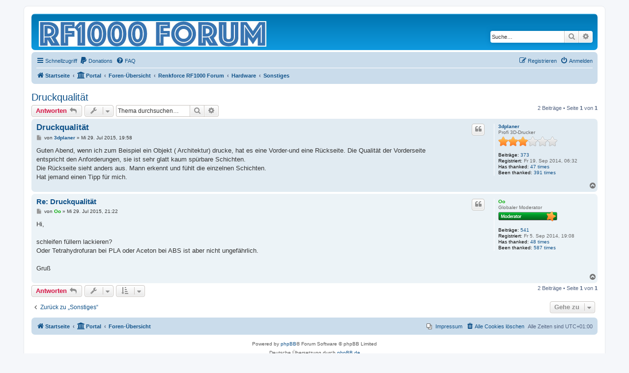

--- FILE ---
content_type: text/html; charset=UTF-8
request_url: https://www.rf1000.de/viewtopic.php?t=733
body_size: 6649
content:
<!DOCTYPE html>
<html dir="ltr" lang="de">
<head>
<meta charset="utf-8" />
<meta http-equiv="X-UA-Compatible" content="IE=edge">
<meta name="viewport" content="width=device-width, initial-scale=1" />

<title>Druckqualität - </title>

	<link rel="alternate" type="application/atom+xml" title="Feed - " href="/feed?sid=d1595fdc67b59e27ddde8570aa7654a4">			<link rel="alternate" type="application/atom+xml" title="Feed - Neue Themen" href="/feed/topics?sid=d1595fdc67b59e27ddde8570aa7654a4">		<link rel="alternate" type="application/atom+xml" title="Feed - Forum - Sonstiges" href="/feed/forum/25?sid=d1595fdc67b59e27ddde8570aa7654a4">	<link rel="alternate" type="application/atom+xml" title="Feed - Thema - Druckqualität" href="/feed/topic/733?sid=d1595fdc67b59e27ddde8570aa7654a4">	
	<link rel="canonical" href="https://www.rf1000.de/viewtopic.php?t=733">

<!--
	phpBB style name: prosilver
	Based on style:   prosilver (this is the default phpBB3 style)
	Original author:  Tom Beddard ( http://www.subBlue.com/ )
	Modified by:
-->

<link href="./assets/css/font-awesome.min.css?assets_version=266" rel="stylesheet">
<link href="./styles/prosilver/theme/stylesheet.css?assets_version=266" rel="stylesheet">
<link href="./styles/prosilver/theme/de/stylesheet.css?assets_version=266" rel="stylesheet">




<!--[if lte IE 9]>
	<link href="./styles/prosilver/theme/tweaks.css?assets_version=266" rel="stylesheet">
<![endif]-->


<link href="./ext/alex75/blinknewpmandnotify/styles/prosilver/theme/blinknotify.css?assets_version=266" rel="stylesheet" media="screen">
<link href="./ext/dmzx/mchat/styles/prosilver/theme/mchat.css?assets_version=266" rel="stylesheet" media="screen">
<link href="./ext/ongray/pnlightbox/styles/prosilver/theme/pnlightbox.css?assets_version=266" rel="stylesheet" media="screen">
<link href="./ext/phpbb/pages/styles/prosilver/theme/pages_common.css?assets_version=266" rel="stylesheet" media="screen">
<link href="./ext/skouat/ppde/styles/all/theme/donation.css?assets_version=266" rel="stylesheet" media="screen">



</head>
<body id="phpbb" class="nojs notouch section-viewtopic ltr ">


<div id="wrap" class="wrap">
	<a id="top" class="top-anchor" accesskey="t"></a>
	<div id="page-header">
		<div class="headerbar" role="banner">
					<div class="inner">

			<div id="site-description" class="site-description">
		<a id="logo" class="logo" href="https://www.rf1000.de/portal" title="Startseite">
					<span class="site_logo"></span>
				</a>
				<h1></h1>
				<p></p>
				<p class="skiplink"><a href="#start_here">Zum Inhalt</a></p>
			</div>

									<div id="search-box" class="search-box search-header" role="search">
				<form action="./search.php?sid=d1595fdc67b59e27ddde8570aa7654a4" method="get" id="search">
				<fieldset>
					<input name="keywords" id="keywords" type="search" maxlength="128" title="Suche nach Wörtern" class="inputbox search tiny" size="20" value="" placeholder="Suche…" />
					<button class="button button-search" type="submit" title="Suche">
						<i class="icon fa-search fa-fw" aria-hidden="true"></i><span class="sr-only">Suche</span>
					</button>
					<a href="./search.php?sid=d1595fdc67b59e27ddde8570aa7654a4" class="button button-search-end" title="Erweiterte Suche">
						<i class="icon fa-cog fa-fw" aria-hidden="true"></i><span class="sr-only">Erweiterte Suche</span>
					</a>
					<input type="hidden" name="sid" value="d1595fdc67b59e27ddde8570aa7654a4" />

				</fieldset>
				</form>
			</div>
						
			</div>
					</div>
				<div class="navbar" role="navigation">
	<div class="inner">

	<ul id="nav-main" class="nav-main linklist" role="menubar">

		<li id="quick-links" class="quick-links dropdown-container responsive-menu" data-skip-responsive="true">
			<a href="#" class="dropdown-trigger">
				<i class="icon fa-bars fa-fw" aria-hidden="true"></i><span>Schnellzugriff</span>
			</a>
			<div class="dropdown">
				<div class="pointer"><div class="pointer-inner"></div></div>
				<ul class="dropdown-contents" role="menu">
					
											<li class="separator"></li>
																									<li>
								<a href="./search.php?search_id=unanswered&amp;sid=d1595fdc67b59e27ddde8570aa7654a4" role="menuitem">
									<i class="icon fa-file-o fa-fw icon-gray" aria-hidden="true"></i><span>Unbeantwortete Themen</span>
								</a>
							</li>
							<li>
								<a href="./search.php?search_id=active_topics&amp;sid=d1595fdc67b59e27ddde8570aa7654a4" role="menuitem">
									<i class="icon fa-file-o fa-fw icon-blue" aria-hidden="true"></i><span>Aktive Themen</span>
								</a>
							</li>
							<li class="separator"></li>
							<li>
								<a href="./search.php?sid=d1595fdc67b59e27ddde8570aa7654a4" role="menuitem">
									<i class="icon fa-search fa-fw" aria-hidden="true"></i><span>Suche</span>
								</a>
							</li>
					
										<li class="separator"></li>

									</ul>
			</div>
		</li>

			<li>
		<a href="/donate?sid=d1595fdc67b59e27ddde8570aa7654a4" rel="help" title="Donations" role="menuitem">
			<i class="icon fa-paypal fa-fw" aria-hidden="true"></i><span>Donations</span>
		</a>
	</li>
		<li data-skip-responsive="true">
			<a href="/help/faq?sid=d1595fdc67b59e27ddde8570aa7654a4" rel="help" title="Häufig gestellte Fragen" role="menuitem">
				<i class="icon fa-question-circle fa-fw" aria-hidden="true"></i><span>FAQ</span>
			</a>
		</li>
						
			<li class="rightside"  data-skip-responsive="true">
			<a href="./ucp.php?mode=login&amp;redirect=viewtopic.php%3Ft%3D733&amp;sid=d1595fdc67b59e27ddde8570aa7654a4" title="Anmelden" accesskey="x" role="menuitem">
				<i class="icon fa-power-off fa-fw" aria-hidden="true"></i><span>Anmelden</span>
			</a>
		</li>
					<li class="rightside" data-skip-responsive="true">
				<a href="./ucp.php?mode=register&amp;sid=d1595fdc67b59e27ddde8570aa7654a4" role="menuitem">
					<i class="icon fa-pencil-square-o  fa-fw" aria-hidden="true"></i><span>Registrieren</span>
				</a>
			</li>
						</ul>

	<ul id="nav-breadcrumbs" class="nav-breadcrumbs linklist navlinks" role="menubar">
				
		
		<li class="breadcrumbs" itemscope itemtype="https://schema.org/BreadcrumbList">

							<span class="crumb" itemtype="https://schema.org/ListItem" itemprop="itemListElement" itemscope><a itemprop="item" href="https://www.rf1000.de/portal" data-navbar-reference="home"><i class="icon fa-home fa-fw" aria-hidden="true"></i><span itemprop="name">Startseite</span></a><meta itemprop="position" content="1" /></span>
			
			<span class="crumb"><a href="/portal?sid=d1595fdc67b59e27ddde8570aa7654a4" data-navbar-reference="portal"><i class="icon fa-university fa-fw" aria-hidden="true"></i><span>Portal</span></a></span>				<span class="crumb" itemtype="https://schema.org/ListItem" itemprop="itemListElement" itemscope><a itemprop="item" href="./index.php?sid=d1595fdc67b59e27ddde8570aa7654a4" accesskey="h" data-navbar-reference="index"><span itemprop="name">Foren-Übersicht</span></a><meta itemprop="position" content="2" /></span>

											
								<span class="crumb" itemtype="https://schema.org/ListItem" itemprop="itemListElement" itemscope data-forum-id="1"><a itemprop="item" href="./viewforum.php?f=1&amp;sid=d1595fdc67b59e27ddde8570aa7654a4"><span itemprop="name">Renkforce RF1000 Forum</span></a><meta itemprop="position" content="3" /></span>
															
								<span class="crumb" itemtype="https://schema.org/ListItem" itemprop="itemListElement" itemscope data-forum-id="4"><a itemprop="item" href="./viewforum.php?f=4&amp;sid=d1595fdc67b59e27ddde8570aa7654a4"><span itemprop="name">Hardware</span></a><meta itemprop="position" content="4" /></span>
															
								<span class="crumb" itemtype="https://schema.org/ListItem" itemprop="itemListElement" itemscope data-forum-id="25"><a itemprop="item" href="./viewforum.php?f=25&amp;sid=d1595fdc67b59e27ddde8570aa7654a4"><span itemprop="name">Sonstiges</span></a><meta itemprop="position" content="5" /></span>
							
					</li>

		
					<li class="rightside responsive-search">
				<a href="./search.php?sid=d1595fdc67b59e27ddde8570aa7654a4" title="Zeigt die erweiterten Suchoptionen an" role="menuitem">
					<i class="icon fa-search fa-fw" aria-hidden="true"></i><span class="sr-only">Suche</span>
				</a>
			</li>
			</ul>

	</div>
</div>
	</div>

	
	<a id="start_here" class="anchor"></a>
	<div id="page-body" class="page-body" role="main">
		
		
<h2 class="topic-title"><a href="./viewtopic.php?t=733&amp;sid=d1595fdc67b59e27ddde8570aa7654a4">Druckqualität</a></h2>
<!-- NOTE: remove the style="display: none" when you want to have the forum description on the topic body -->
<div style="display: none !important;">Nichts in der Suche gefunden? Keine Ahnung welche Kategorie euer Problem betrifft? Dann eröffnet hier ein Thema. Gegebenenfalls werden die Moderatoren das Thema dann in die entsprechende Kategorie verschieben<br /></div>


<div class="action-bar bar-top">
	
			<a href="./posting.php?mode=reply&amp;t=733&amp;sid=d1595fdc67b59e27ddde8570aa7654a4" class="button" title="Antwort erstellen">
							<span>Antworten</span> <i class="icon fa-reply fa-fw" aria-hidden="true"></i>
					</a>
	
			<div class="dropdown-container dropdown-button-control topic-tools">
		<span title="Themen-Optionen" class="button button-secondary dropdown-trigger dropdown-select">
			<i class="icon fa-wrench fa-fw" aria-hidden="true"></i>
			<span class="caret"><i class="icon fa-sort-down fa-fw" aria-hidden="true"></i></span>
		</span>
		<div class="dropdown">
			<div class="pointer"><div class="pointer-inner"></div></div>
			<ul class="dropdown-contents">
																												<li>
					<a href="./viewtopic.php?t=733&amp;sid=d1595fdc67b59e27ddde8570aa7654a4&amp;view=print" title="Druckansicht" accesskey="p">
						<i class="icon fa-print fa-fw" aria-hidden="true"></i><span>Druckansicht</span>
					</a>
				</li>
											</ul>
		</div>
	</div>
	
			<div class="search-box" role="search">
			<form method="get" id="topic-search" action="./search.php?sid=d1595fdc67b59e27ddde8570aa7654a4">
			<fieldset>
				<input class="inputbox search tiny"  type="search" name="keywords" id="search_keywords" size="20" placeholder="Thema durchsuchen…" />
				<button class="button button-search" type="submit" title="Suche">
					<i class="icon fa-search fa-fw" aria-hidden="true"></i><span class="sr-only">Suche</span>
				</button>
				<a href="./search.php?sid=d1595fdc67b59e27ddde8570aa7654a4" class="button button-search-end" title="Erweiterte Suche">
					<i class="icon fa-cog fa-fw" aria-hidden="true"></i><span class="sr-only">Erweiterte Suche</span>
				</a>
				<input type="hidden" name="t" value="733" />
<input type="hidden" name="sf" value="msgonly" />
<input type="hidden" name="sid" value="d1595fdc67b59e27ddde8570aa7654a4" />

			</fieldset>
			</form>
		</div>
	
			<div class="pagination">
			2 Beiträge
							&bull; Seite <strong>1</strong> von <strong>1</strong>
					</div>
		</div>




			<div id="p7029" class="post has-profile bg2">
		<div class="inner">

		<dl class="postprofile" id="profile7029">
			<dt class="has-profile-rank no-avatar">
				<div class="avatar-container">
																			</div>
								<a href="./memberlist.php?mode=viewprofile&amp;u=85&amp;sid=d1595fdc67b59e27ddde8570aa7654a4" class="username">3dplaner</a>							</dt>

						<dd class="profile-rank">Profi 3D-Drucker<br /><img src="./images/ranks/rank6.png" alt="Profi 3D-Drucker" title="Profi 3D-Drucker" /></dd>			
		<dd class="profile-posts"><strong>Beiträge:</strong> <a href="./search.php?author_id=85&amp;sr=posts&amp;sid=d1595fdc67b59e27ddde8570aa7654a4">373</a></dd>		<dd class="profile-joined"><strong>Registriert:</strong> Fr 19. Sep 2014, 06:32</dd>		
		
						    <dd class="profile-posts" data-user-give-id="85"><strong>Has&nbsp;thanked:</strong> <a href="/thankslist/givens/85/true?tslash=&amp;sid=d1595fdc67b59e27ddde8570aa7654a4">47 times</a></dd>
    <dd class="profile-posts" data-user-receive-id="85"><strong>Been&nbsp;thanked:</strong> <a href="/thankslist/givens/85/false?tslash=&amp;sid=d1595fdc67b59e27ddde8570aa7654a4">391 times</a></dd>

						
		</dl>

		<div class="postbody">
						<div id="post_content7029">

					<h3 class="first">
						<a href="./viewtopic.php?p=7029&amp;sid=d1595fdc67b59e27ddde8570aa7654a4#p7029">Druckqualität</a>
		</h3>

													<ul class="post-buttons">
																																									<li>
							<a href="./posting.php?mode=quote&amp;p=7029&amp;sid=d1595fdc67b59e27ddde8570aa7654a4" title="Mit Zitat antworten" class="button button-icon-only">
								<i class="icon fa-quote-left fa-fw" aria-hidden="true"></i><span class="sr-only">Zitieren</span>
							</a>
						</li>
															</ul>
							
						<p class="author">
									<a class="unread" href="./viewtopic.php?p=7029&amp;sid=d1595fdc67b59e27ddde8570aa7654a4#p7029" title="Beitrag">
						<i class="icon fa-file fa-fw icon-lightgray icon-md" aria-hidden="true"></i><span class="sr-only">Beitrag</span>
					</a>
								<span class="responsive-hide">von <strong><a href="./memberlist.php?mode=viewprofile&amp;u=85&amp;sid=d1595fdc67b59e27ddde8570aa7654a4" class="username">3dplaner</a></strong> &raquo; </span><time datetime="2015-07-29T17:58:14+00:00">Mi 29. Jul 2015, 19:58</time>
			</p>
			
			
			
			
			<div class="content">Guten Abend, wenn ich zum Beispiel ein Objekt ( Architektur) drucke, hat es eine Vorder-und eine Rückseite.  Die Qualität der Vorderseite<br>
entspricht den Anforderungen, sie ist sehr glatt kaum spürbare Schichten.<br>
Die Rückseite sieht anders aus. Mann erkennt und fühlt die einzelnen Schichten. <br>
Hat jemand einen Tipp für mich.</div>

			
			
									
						<div id='list_thanks7029'>
</div>
<div id='div_post_reput7029'>
</div>

										
						</div>

		</div>

				<div class="back2top">
						<a href="#top" class="top" title="Nach oben">
				<i class="icon fa-chevron-circle-up fa-fw icon-gray" aria-hidden="true"></i>
				<span class="sr-only">Nach oben</span>
			</a>
					</div>
		
		</div>
	</div>

				<div id="p7032" class="post has-profile bg1">
		<div class="inner">

		<dl class="postprofile" id="profile7032">
			<dt class="has-profile-rank no-avatar">
				<div class="avatar-container">
																			</div>
								<a href="./memberlist.php?mode=viewprofile&amp;u=52&amp;sid=d1595fdc67b59e27ddde8570aa7654a4" style="color: #00AA00;" class="username-coloured">Oo</a>							</dt>

						<dd class="profile-rank">Globaler Moderator<br /><img src="./images/ranks/moderator.png" alt="Globaler Moderator" title="Globaler Moderator" /></dd>			
		<dd class="profile-posts"><strong>Beiträge:</strong> <a href="./search.php?author_id=52&amp;sr=posts&amp;sid=d1595fdc67b59e27ddde8570aa7654a4">541</a></dd>		<dd class="profile-joined"><strong>Registriert:</strong> Fr 5. Sep 2014, 19:08</dd>		
		
						    <dd class="profile-posts" data-user-give-id="52"><strong>Has&nbsp;thanked:</strong> <a href="/thankslist/givens/52/true?tslash=&amp;sid=d1595fdc67b59e27ddde8570aa7654a4">48 times</a></dd>
    <dd class="profile-posts" data-user-receive-id="52"><strong>Been&nbsp;thanked:</strong> <a href="/thankslist/givens/52/false?tslash=&amp;sid=d1595fdc67b59e27ddde8570aa7654a4">587 times</a></dd>

						
		</dl>

		<div class="postbody">
						<div id="post_content7032">

					<h3 >
						<a href="./viewtopic.php?p=7032&amp;sid=d1595fdc67b59e27ddde8570aa7654a4#p7032">Re: Druckqualität</a>
		</h3>

													<ul class="post-buttons">
																																									<li>
							<a href="./posting.php?mode=quote&amp;p=7032&amp;sid=d1595fdc67b59e27ddde8570aa7654a4" title="Mit Zitat antworten" class="button button-icon-only">
								<i class="icon fa-quote-left fa-fw" aria-hidden="true"></i><span class="sr-only">Zitieren</span>
							</a>
						</li>
															</ul>
							
						<p class="author">
									<a class="unread" href="./viewtopic.php?p=7032&amp;sid=d1595fdc67b59e27ddde8570aa7654a4#p7032" title="Beitrag">
						<i class="icon fa-file fa-fw icon-lightgray icon-md" aria-hidden="true"></i><span class="sr-only">Beitrag</span>
					</a>
								<span class="responsive-hide">von <strong><a href="./memberlist.php?mode=viewprofile&amp;u=52&amp;sid=d1595fdc67b59e27ddde8570aa7654a4" style="color: #00AA00;" class="username-coloured">Oo</a></strong> &raquo; </span><time datetime="2015-07-29T19:22:03+00:00">Mi 29. Jul 2015, 21:22</time>
			</p>
			
			
			
			
			<div class="content">Hi,<br>
<br>
schleifen füllern lackieren?<br>
Oder Tetrahydrofuran bei PLA oder Aceton bei ABS ist aber nicht ungefährlich.<br>
<br>
Gruß</div>

			
			
									
						<div id='list_thanks7032'>
</div>
<div id='div_post_reput7032'>
</div>

										
						</div>

		</div>

				<div class="back2top">
						<a href="#top" class="top" title="Nach oben">
				<i class="icon fa-chevron-circle-up fa-fw icon-gray" aria-hidden="true"></i>
				<span class="sr-only">Nach oben</span>
			</a>
					</div>
		
		</div>
	</div>

	

	<div class="action-bar bar-bottom">
	
			<a href="./posting.php?mode=reply&amp;t=733&amp;sid=d1595fdc67b59e27ddde8570aa7654a4" class="button" title="Antwort erstellen">
							<span>Antworten</span> <i class="icon fa-reply fa-fw" aria-hidden="true"></i>
					</a>
		
		<div class="dropdown-container dropdown-button-control topic-tools">
		<span title="Themen-Optionen" class="button button-secondary dropdown-trigger dropdown-select">
			<i class="icon fa-wrench fa-fw" aria-hidden="true"></i>
			<span class="caret"><i class="icon fa-sort-down fa-fw" aria-hidden="true"></i></span>
		</span>
		<div class="dropdown">
			<div class="pointer"><div class="pointer-inner"></div></div>
			<ul class="dropdown-contents">
																												<li>
					<a href="./viewtopic.php?t=733&amp;sid=d1595fdc67b59e27ddde8570aa7654a4&amp;view=print" title="Druckansicht" accesskey="p">
						<i class="icon fa-print fa-fw" aria-hidden="true"></i><span>Druckansicht</span>
					</a>
				</li>
											</ul>
		</div>
	</div>

			<form method="post" action="./viewtopic.php?t=733&amp;sid=d1595fdc67b59e27ddde8570aa7654a4">
		<div class="dropdown-container dropdown-container-left dropdown-button-control sort-tools">
	<span title="Anzeige- und Sortierungs-Einstellungen" class="button button-secondary dropdown-trigger dropdown-select">
		<i class="icon fa-sort-amount-asc fa-fw" aria-hidden="true"></i>
		<span class="caret"><i class="icon fa-sort-down fa-fw" aria-hidden="true"></i></span>
	</span>
	<div class="dropdown hidden">
		<div class="pointer"><div class="pointer-inner"></div></div>
		<div class="dropdown-contents">
			<fieldset class="display-options">
							<label>Anzeigen: <select name="st" id="st"><option value="0" selected="selected">Alle Beiträge</option><option value="1">1 Tag</option><option value="7">7 Tage</option><option value="14">2 Wochen</option><option value="30">1 Monat</option><option value="90">3 Monate</option><option value="180">6 Monate</option><option value="365">1 Jahr</option></select></label>
								<label>Sortiere nach: <select name="sk" id="sk"><option value="a">Autor</option><option value="t" selected="selected">Erstellungsdatum</option><option value="s">Betreff</option></select></label>
				<label>Richtung: <select name="sd" id="sd"><option value="a" selected="selected">Aufsteigend</option><option value="d">Absteigend</option></select></label>
								<hr class="dashed" />
				<input type="submit" class="button2" name="sort" value="Los" />
						</fieldset>
		</div>
	</div>
</div>
		</form>
	
	
	
			<div class="pagination">
			2 Beiträge
							&bull; Seite <strong>1</strong> von <strong>1</strong>
					</div>
	</div>


<div class="action-bar actions-jump">
		<p class="jumpbox-return">
		<a href="./viewforum.php?f=25&amp;sid=d1595fdc67b59e27ddde8570aa7654a4" class="left-box arrow-left" accesskey="r">
			<i class="icon fa-angle-left fa-fw icon-black" aria-hidden="true"></i><span>Zurück zu „Sonstiges“</span>
		</a>
	</p>
	
		<div class="jumpbox dropdown-container dropdown-container-right dropdown-up dropdown-left dropdown-button-control" id="jumpbox">
			<span title="Gehe zu" class="button button-secondary dropdown-trigger dropdown-select">
				<span>Gehe zu</span>
				<span class="caret"><i class="icon fa-sort-down fa-fw" aria-hidden="true"></i></span>
			</span>
		<div class="dropdown">
			<div class="pointer"><div class="pointer-inner"></div></div>
			<ul class="dropdown-contents">
																				<li><a href="./viewforum.php?f=1&amp;sid=d1595fdc67b59e27ddde8570aa7654a4" class="jumpbox-cat-link"> <span> Renkforce RF1000 Forum</span></a></li>
																<li><a href="./viewforum.php?f=4&amp;sid=d1595fdc67b59e27ddde8570aa7654a4" class="jumpbox-sub-link"><span class="spacer"></span> <span>&#8627; &nbsp; Hardware</span></a></li>
																<li><a href="./viewforum.php?f=20&amp;sid=d1595fdc67b59e27ddde8570aa7654a4" class="jumpbox-sub-link"><span class="spacer"></span><span class="spacer"></span> <span>&#8627; &nbsp; Chassis</span></a></li>
																<li><a href="./viewforum.php?f=21&amp;sid=d1595fdc67b59e27ddde8570aa7654a4" class="jumpbox-sub-link"><span class="spacer"></span><span class="spacer"></span> <span>&#8627; &nbsp; Antrieb</span></a></li>
																<li><a href="./viewforum.php?f=22&amp;sid=d1595fdc67b59e27ddde8570aa7654a4" class="jumpbox-sub-link"><span class="spacer"></span><span class="spacer"></span> <span>&#8627; &nbsp; Führungen</span></a></li>
																<li><a href="./viewforum.php?f=23&amp;sid=d1595fdc67b59e27ddde8570aa7654a4" class="jumpbox-sub-link"><span class="spacer"></span><span class="spacer"></span> <span>&#8627; &nbsp; Extruder</span></a></li>
																<li><a href="./viewforum.php?f=24&amp;sid=d1595fdc67b59e27ddde8570aa7654a4" class="jumpbox-sub-link"><span class="spacer"></span><span class="spacer"></span> <span>&#8627; &nbsp; Elektronik</span></a></li>
																<li><a href="./viewforum.php?f=26&amp;sid=d1595fdc67b59e27ddde8570aa7654a4" class="jumpbox-sub-link"><span class="spacer"></span><span class="spacer"></span> <span>&#8627; &nbsp; Erweiterungen</span></a></li>
																<li><a href="./viewforum.php?f=27&amp;sid=d1595fdc67b59e27ddde8570aa7654a4" class="jumpbox-sub-link"><span class="spacer"></span><span class="spacer"></span> <span>&#8627; &nbsp; Fräsen</span></a></li>
																<li><a href="./viewforum.php?f=25&amp;sid=d1595fdc67b59e27ddde8570aa7654a4" class="jumpbox-sub-link"><span class="spacer"></span><span class="spacer"></span> <span>&#8627; &nbsp; Sonstiges</span></a></li>
																<li><a href="./viewforum.php?f=7&amp;sid=d1595fdc67b59e27ddde8570aa7654a4" class="jumpbox-sub-link"><span class="spacer"></span> <span>&#8627; &nbsp; Firmware / Tweaks</span></a></li>
																<li><a href="./viewforum.php?f=119&amp;sid=d1595fdc67b59e27ddde8570aa7654a4" class="jumpbox-sub-link"><span class="spacer"></span><span class="spacer"></span> <span>&#8627; &nbsp; RF1000-Klipper</span></a></li>
																<li><a href="./viewforum.php?f=120&amp;sid=d1595fdc67b59e27ddde8570aa7654a4" class="jumpbox-sub-link"><span class="spacer"></span><span class="spacer"></span> <span>&#8627; &nbsp; Firmware /Tweaks</span></a></li>
																<li><a href="./viewforum.php?f=8&amp;sid=d1595fdc67b59e27ddde8570aa7654a4" class="jumpbox-sub-link"><span class="spacer"></span> <span>&#8627; &nbsp; Filament</span></a></li>
																<li><a href="./viewforum.php?f=61&amp;sid=d1595fdc67b59e27ddde8570aa7654a4" class="jumpbox-sub-link"><span class="spacer"></span> <span>&#8627; &nbsp; Tutorials &amp; Co</span></a></li>
																<li><a href="./viewforum.php?f=62&amp;sid=d1595fdc67b59e27ddde8570aa7654a4" class="jumpbox-sub-link"><span class="spacer"></span><span class="spacer"></span> <span>&#8627; &nbsp; Anleitungen</span></a></li>
																<li><a href="./viewforum.php?f=63&amp;sid=d1595fdc67b59e27ddde8570aa7654a4" class="jumpbox-sub-link"><span class="spacer"></span><span class="spacer"></span> <span>&#8627; &nbsp; Erweiterungen</span></a></li>
																<li><a href="./viewforum.php?f=66&amp;sid=d1595fdc67b59e27ddde8570aa7654a4" class="jumpbox-cat-link"> <span> Renkforce RF2000 Forum</span></a></li>
																<li><a href="./viewforum.php?f=68&amp;sid=d1595fdc67b59e27ddde8570aa7654a4" class="jumpbox-sub-link"><span class="spacer"></span> <span>&#8627; &nbsp; Hardware</span></a></li>
																<li><a href="./viewforum.php?f=69&amp;sid=d1595fdc67b59e27ddde8570aa7654a4" class="jumpbox-sub-link"><span class="spacer"></span><span class="spacer"></span> <span>&#8627; &nbsp; Chassis</span></a></li>
																<li><a href="./viewforum.php?f=70&amp;sid=d1595fdc67b59e27ddde8570aa7654a4" class="jumpbox-sub-link"><span class="spacer"></span><span class="spacer"></span> <span>&#8627; &nbsp; Antrieb</span></a></li>
																<li><a href="./viewforum.php?f=71&amp;sid=d1595fdc67b59e27ddde8570aa7654a4" class="jumpbox-sub-link"><span class="spacer"></span><span class="spacer"></span> <span>&#8627; &nbsp; Führungen</span></a></li>
																<li><a href="./viewforum.php?f=72&amp;sid=d1595fdc67b59e27ddde8570aa7654a4" class="jumpbox-sub-link"><span class="spacer"></span><span class="spacer"></span> <span>&#8627; &nbsp; Extruder</span></a></li>
																<li><a href="./viewforum.php?f=73&amp;sid=d1595fdc67b59e27ddde8570aa7654a4" class="jumpbox-sub-link"><span class="spacer"></span><span class="spacer"></span> <span>&#8627; &nbsp; Elektronik</span></a></li>
																<li><a href="./viewforum.php?f=74&amp;sid=d1595fdc67b59e27ddde8570aa7654a4" class="jumpbox-sub-link"><span class="spacer"></span><span class="spacer"></span> <span>&#8627; &nbsp; Erweiterungen</span></a></li>
																<li><a href="./viewforum.php?f=75&amp;sid=d1595fdc67b59e27ddde8570aa7654a4" class="jumpbox-sub-link"><span class="spacer"></span><span class="spacer"></span> <span>&#8627; &nbsp; Fräsen</span></a></li>
																<li><a href="./viewforum.php?f=76&amp;sid=d1595fdc67b59e27ddde8570aa7654a4" class="jumpbox-sub-link"><span class="spacer"></span><span class="spacer"></span> <span>&#8627; &nbsp; Sonstiges</span></a></li>
																<li><a href="./viewforum.php?f=67&amp;sid=d1595fdc67b59e27ddde8570aa7654a4" class="jumpbox-sub-link"><span class="spacer"></span> <span>&#8627; &nbsp; Firmware / Tweaks</span></a></li>
																<li><a href="./viewforum.php?f=118&amp;sid=d1595fdc67b59e27ddde8570aa7654a4" class="jumpbox-sub-link"><span class="spacer"></span><span class="spacer"></span> <span>&#8627; &nbsp; RF2000-Klipper</span></a></li>
																<li><a href="./viewforum.php?f=121&amp;sid=d1595fdc67b59e27ddde8570aa7654a4" class="jumpbox-sub-link"><span class="spacer"></span><span class="spacer"></span> <span>&#8627; &nbsp; Firmware /Tweaks</span></a></li>
																<li><a href="./viewforum.php?f=84&amp;sid=d1595fdc67b59e27ddde8570aa7654a4" class="jumpbox-cat-link"> <span> Renkforce RF500 Forum</span></a></li>
																<li><a href="./viewforum.php?f=86&amp;sid=d1595fdc67b59e27ddde8570aa7654a4" class="jumpbox-sub-link"><span class="spacer"></span> <span>&#8627; &nbsp; Hardware</span></a></li>
																<li><a href="./viewforum.php?f=90&amp;sid=d1595fdc67b59e27ddde8570aa7654a4" class="jumpbox-sub-link"><span class="spacer"></span><span class="spacer"></span> <span>&#8627; &nbsp; Chassis</span></a></li>
																<li><a href="./viewforum.php?f=92&amp;sid=d1595fdc67b59e27ddde8570aa7654a4" class="jumpbox-sub-link"><span class="spacer"></span><span class="spacer"></span> <span>&#8627; &nbsp; Antrieb</span></a></li>
																<li><a href="./viewforum.php?f=94&amp;sid=d1595fdc67b59e27ddde8570aa7654a4" class="jumpbox-sub-link"><span class="spacer"></span><span class="spacer"></span> <span>&#8627; &nbsp; Führungen</span></a></li>
																<li><a href="./viewforum.php?f=96&amp;sid=d1595fdc67b59e27ddde8570aa7654a4" class="jumpbox-sub-link"><span class="spacer"></span><span class="spacer"></span> <span>&#8627; &nbsp; Extruder</span></a></li>
																<li><a href="./viewforum.php?f=98&amp;sid=d1595fdc67b59e27ddde8570aa7654a4" class="jumpbox-sub-link"><span class="spacer"></span><span class="spacer"></span> <span>&#8627; &nbsp; Elektronik</span></a></li>
																<li><a href="./viewforum.php?f=100&amp;sid=d1595fdc67b59e27ddde8570aa7654a4" class="jumpbox-sub-link"><span class="spacer"></span><span class="spacer"></span> <span>&#8627; &nbsp; Erweiterungen</span></a></li>
																<li><a href="./viewforum.php?f=102&amp;sid=d1595fdc67b59e27ddde8570aa7654a4" class="jumpbox-sub-link"><span class="spacer"></span><span class="spacer"></span> <span>&#8627; &nbsp; Sonstiges</span></a></li>
																<li><a href="./viewforum.php?f=87&amp;sid=d1595fdc67b59e27ddde8570aa7654a4" class="jumpbox-sub-link"><span class="spacer"></span> <span>&#8627; &nbsp; Firmware / Tweaks</span></a></li>
																<li><a href="./viewforum.php?f=85&amp;sid=d1595fdc67b59e27ddde8570aa7654a4" class="jumpbox-cat-link"> <span> Renkforce RF100 Forum</span></a></li>
																<li><a href="./viewforum.php?f=88&amp;sid=d1595fdc67b59e27ddde8570aa7654a4" class="jumpbox-sub-link"><span class="spacer"></span> <span>&#8627; &nbsp; Hardware</span></a></li>
																<li><a href="./viewforum.php?f=91&amp;sid=d1595fdc67b59e27ddde8570aa7654a4" class="jumpbox-sub-link"><span class="spacer"></span><span class="spacer"></span> <span>&#8627; &nbsp; Chassis</span></a></li>
																<li><a href="./viewforum.php?f=93&amp;sid=d1595fdc67b59e27ddde8570aa7654a4" class="jumpbox-sub-link"><span class="spacer"></span><span class="spacer"></span> <span>&#8627; &nbsp; Antrieb</span></a></li>
																<li><a href="./viewforum.php?f=95&amp;sid=d1595fdc67b59e27ddde8570aa7654a4" class="jumpbox-sub-link"><span class="spacer"></span><span class="spacer"></span> <span>&#8627; &nbsp; Führungen</span></a></li>
																<li><a href="./viewforum.php?f=97&amp;sid=d1595fdc67b59e27ddde8570aa7654a4" class="jumpbox-sub-link"><span class="spacer"></span><span class="spacer"></span> <span>&#8627; &nbsp; Extruder</span></a></li>
																<li><a href="./viewforum.php?f=99&amp;sid=d1595fdc67b59e27ddde8570aa7654a4" class="jumpbox-sub-link"><span class="spacer"></span><span class="spacer"></span> <span>&#8627; &nbsp; Elektronik</span></a></li>
																<li><a href="./viewforum.php?f=101&amp;sid=d1595fdc67b59e27ddde8570aa7654a4" class="jumpbox-sub-link"><span class="spacer"></span><span class="spacer"></span> <span>&#8627; &nbsp; Erweiterungen</span></a></li>
																<li><a href="./viewforum.php?f=103&amp;sid=d1595fdc67b59e27ddde8570aa7654a4" class="jumpbox-sub-link"><span class="spacer"></span><span class="spacer"></span> <span>&#8627; &nbsp; Sonstiges</span></a></li>
																<li><a href="./viewforum.php?f=89&amp;sid=d1595fdc67b59e27ddde8570aa7654a4" class="jumpbox-sub-link"><span class="spacer"></span> <span>&#8627; &nbsp; Firmware / Tweaks</span></a></li>
																<li><a href="./viewforum.php?f=112&amp;sid=d1595fdc67b59e27ddde8570aa7654a4" class="jumpbox-cat-link"> <span> Renkforce Pro Forum</span></a></li>
																<li><a href="./viewforum.php?f=114&amp;sid=d1595fdc67b59e27ddde8570aa7654a4" class="jumpbox-sub-link"><span class="spacer"></span> <span>&#8627; &nbsp; Hardware</span></a></li>
																<li><a href="./viewforum.php?f=115&amp;sid=d1595fdc67b59e27ddde8570aa7654a4" class="jumpbox-sub-link"><span class="spacer"></span> <span>&#8627; &nbsp; Software</span></a></li>
																<li><a href="./viewforum.php?f=113&amp;sid=d1595fdc67b59e27ddde8570aa7654a4" class="jumpbox-cat-link"> <span> Renkforce Basic Forum</span></a></li>
																<li><a href="./viewforum.php?f=116&amp;sid=d1595fdc67b59e27ddde8570aa7654a4" class="jumpbox-sub-link"><span class="spacer"></span> <span>&#8627; &nbsp; Hardware</span></a></li>
																<li><a href="./viewforum.php?f=117&amp;sid=d1595fdc67b59e27ddde8570aa7654a4" class="jumpbox-sub-link"><span class="spacer"></span> <span>&#8627; &nbsp; Software</span></a></li>
																<li><a href="./viewforum.php?f=105&amp;sid=d1595fdc67b59e27ddde8570aa7654a4" class="jumpbox-cat-link"> <span> Weitere Hersteller</span></a></li>
																<li><a href="./viewforum.php?f=106&amp;sid=d1595fdc67b59e27ddde8570aa7654a4" class="jumpbox-sub-link"><span class="spacer"></span> <span>&#8627; &nbsp; Ultimaker und Clone</span></a></li>
																<li><a href="./viewforum.php?f=107&amp;sid=d1595fdc67b59e27ddde8570aa7654a4" class="jumpbox-sub-link"><span class="spacer"></span> <span>&#8627; &nbsp; Prusa und Co</span></a></li>
																<li><a href="./viewforum.php?f=108&amp;sid=d1595fdc67b59e27ddde8570aa7654a4" class="jumpbox-sub-link"><span class="spacer"></span> <span>&#8627; &nbsp; Ender 3D</span></a></li>
																<li><a href="./viewforum.php?f=109&amp;sid=d1595fdc67b59e27ddde8570aa7654a4" class="jumpbox-sub-link"><span class="spacer"></span> <span>&#8627; &nbsp; Delta Drucker</span></a></li>
																<li><a href="./viewforum.php?f=110&amp;sid=d1595fdc67b59e27ddde8570aa7654a4" class="jumpbox-sub-link"><span class="spacer"></span> <span>&#8627; &nbsp; SLS</span></a></li>
																<li><a href="./viewforum.php?f=111&amp;sid=d1595fdc67b59e27ddde8570aa7654a4" class="jumpbox-sub-link"><span class="spacer"></span> <span>&#8627; &nbsp; Sonstige Marken</span></a></li>
																<li><a href="./viewforum.php?f=80&amp;sid=d1595fdc67b59e27ddde8570aa7654a4" class="jumpbox-cat-link"> <span> Hardware</span></a></li>
																<li><a href="./viewforum.php?f=77&amp;sid=d1595fdc67b59e27ddde8570aa7654a4" class="jumpbox-sub-link"><span class="spacer"></span> <span>&#8627; &nbsp; Rasberry</span></a></li>
																<li><a href="./viewforum.php?f=81&amp;sid=d1595fdc67b59e27ddde8570aa7654a4" class="jumpbox-sub-link"><span class="spacer"></span> <span>&#8627; &nbsp; Arduino</span></a></li>
																<li><a href="./viewforum.php?f=82&amp;sid=d1595fdc67b59e27ddde8570aa7654a4" class="jumpbox-sub-link"><span class="spacer"></span> <span>&#8627; &nbsp; Sonstige Hardware</span></a></li>
																<li><a href="./viewforum.php?f=79&amp;sid=d1595fdc67b59e27ddde8570aa7654a4" class="jumpbox-cat-link"> <span> Software</span></a></li>
																<li><a href="./viewforum.php?f=5&amp;sid=d1595fdc67b59e27ddde8570aa7654a4" class="jumpbox-sub-link"><span class="spacer"></span> <span>&#8627; &nbsp; Slicer Software</span></a></li>
																<li><a href="./viewforum.php?f=55&amp;sid=d1595fdc67b59e27ddde8570aa7654a4" class="jumpbox-sub-link"><span class="spacer"></span><span class="spacer"></span> <span>&#8627; &nbsp; Repetier Host</span></a></li>
																<li><a href="./viewforum.php?f=57&amp;sid=d1595fdc67b59e27ddde8570aa7654a4" class="jumpbox-sub-link"><span class="spacer"></span><span class="spacer"></span> <span>&#8627; &nbsp; Slic3r</span></a></li>
																<li><a href="./viewforum.php?f=56&amp;sid=d1595fdc67b59e27ddde8570aa7654a4" class="jumpbox-sub-link"><span class="spacer"></span><span class="spacer"></span> <span>&#8627; &nbsp; Cura</span></a></li>
																<li><a href="./viewforum.php?f=58&amp;sid=d1595fdc67b59e27ddde8570aa7654a4" class="jumpbox-sub-link"><span class="spacer"></span><span class="spacer"></span> <span>&#8627; &nbsp; Simplify 3D</span></a></li>
																<li><a href="./viewforum.php?f=59&amp;sid=d1595fdc67b59e27ddde8570aa7654a4" class="jumpbox-sub-link"><span class="spacer"></span><span class="spacer"></span> <span>&#8627; &nbsp; CamBam</span></a></li>
																<li><a href="./viewforum.php?f=60&amp;sid=d1595fdc67b59e27ddde8570aa7654a4" class="jumpbox-sub-link"><span class="spacer"></span><span class="spacer"></span> <span>&#8627; &nbsp; Sonstige</span></a></li>
																<li><a href="./viewforum.php?f=6&amp;sid=d1595fdc67b59e27ddde8570aa7654a4" class="jumpbox-sub-link"><span class="spacer"></span> <span>&#8627; &nbsp; 3D Konstruktionssoftware</span></a></li>
																<li><a href="./viewforum.php?f=78&amp;sid=d1595fdc67b59e27ddde8570aa7654a4" class="jumpbox-sub-link"><span class="spacer"></span> <span>&#8627; &nbsp; Repetier-Server</span></a></li>
																<li><a href="./viewforum.php?f=9&amp;sid=d1595fdc67b59e27ddde8570aa7654a4" class="jumpbox-cat-link"> <span> Galerie</span></a></li>
																<li><a href="./viewforum.php?f=10&amp;sid=d1595fdc67b59e27ddde8570aa7654a4" class="jumpbox-sub-link"><span class="spacer"></span> <span>&#8627; &nbsp; Fotos</span></a></li>
																<li><a href="./viewforum.php?f=11&amp;sid=d1595fdc67b59e27ddde8570aa7654a4" class="jumpbox-sub-link"><span class="spacer"></span> <span>&#8627; &nbsp; Modelle</span></a></li>
																<li><a href="./viewforum.php?f=17&amp;sid=d1595fdc67b59e27ddde8570aa7654a4" class="jumpbox-sub-link"><span class="spacer"></span> <span>&#8627; &nbsp; Projekte</span></a></li>
																<li><a href="./viewforum.php?f=64&amp;sid=d1595fdc67b59e27ddde8570aa7654a4" class="jumpbox-sub-link"><span class="spacer"></span> <span>&#8627; &nbsp; Neue Downloads</span></a></li>
																<li><a href="./viewforum.php?f=12&amp;sid=d1595fdc67b59e27ddde8570aa7654a4" class="jumpbox-cat-link"> <span> Plauderecke</span></a></li>
																<li><a href="./viewforum.php?f=13&amp;sid=d1595fdc67b59e27ddde8570aa7654a4" class="jumpbox-sub-link"><span class="spacer"></span> <span>&#8627; &nbsp; RF1000 Forumstalk</span></a></li>
																<li><a href="./viewforum.php?f=19&amp;sid=d1595fdc67b59e27ddde8570aa7654a4" class="jumpbox-sub-link"><span class="spacer"></span> <span>&#8627; &nbsp; Vorstellungen</span></a></li>
																<li><a href="./viewforum.php?f=65&amp;sid=d1595fdc67b59e27ddde8570aa7654a4" class="jumpbox-sub-link"><span class="spacer"></span> <span>&#8627; &nbsp; Gäste-Talk</span></a></li>
																<li><a href="./viewforum.php?f=122&amp;sid=d1595fdc67b59e27ddde8570aa7654a4" class="jumpbox-sub-link"><span class="spacer"></span> <span>&#8627; &nbsp; Small-Talk</span></a></li>
																<li><a href="./viewforum.php?f=14&amp;sid=d1595fdc67b59e27ddde8570aa7654a4" class="jumpbox-cat-link"> <span> Marktplatz</span></a></li>
																<li><a href="./viewforum.php?f=15&amp;sid=d1595fdc67b59e27ddde8570aa7654a4" class="jumpbox-sub-link"><span class="spacer"></span> <span>&#8627; &nbsp; Biete</span></a></li>
																<li><a href="./viewforum.php?f=16&amp;sid=d1595fdc67b59e27ddde8570aa7654a4" class="jumpbox-sub-link"><span class="spacer"></span> <span>&#8627; &nbsp; Suche</span></a></li>
											</ul>
		</div>
	</div>

	</div>



			</div>


<div id="page-footer" class="page-footer" role="contentinfo">
	<div class="navbar" role="navigation">
	<div class="inner">

	<ul id="nav-footer" class="nav-footer linklist" role="menubar">
		<li class="breadcrumbs">
							<span class="crumb"><a href="https://www.rf1000.de/portal" data-navbar-reference="home"><i class="icon fa-home fa-fw" aria-hidden="true"></i><span>Startseite</span></a></span>						<span class="crumb"><a href="/portal?sid=d1595fdc67b59e27ddde8570aa7654a4" data-navbar-reference="portal"><i class="icon fa-university fa-fw" aria-hidden="true"></i><span>Portal</span></a></span>			<span class="crumb"><a href="./index.php?sid=d1595fdc67b59e27ddde8570aa7654a4" data-navbar-reference="index"><span>Foren-Übersicht</span></a></span>					</li>
		
				<li class="rightside">Alle Zeiten sind <span title="Europa/Berlin">UTC+01:00</span></li>
							<li class="rightside">
				<a href="./ucp.php?mode=delete_cookies&amp;sid=d1595fdc67b59e27ddde8570aa7654a4" data-ajax="true" data-refresh="true" role="menuitem">
					<i class="icon fa-trash fa-fw" aria-hidden="true"></i><span>Alle Cookies löschen</span>
				</a>
			</li>
														<li class="small-icon icon-pages icon-page-impressum rightside">
			<a href="/impressum?sid=d1595fdc67b59e27ddde8570aa7654a4" title="" role="menuitem">
				<span>Impressum</span>
			</a>
		</li>
				</ul>

	</div>
</div>

	<div class="copyright">
				<p class="footer-row">
			<span class="footer-copyright">Powered by <a href="https://www.phpbb.com/">phpBB</a>&reg; Forum Software &copy; phpBB Limited</span>
		</p>
				<p class="footer-row">
			<span class="footer-copyright">Deutsche Übersetzung durch <a href="https://www.phpbb.de/">phpBB.de</a></span>
		</p>
						<p class="footer-row" role="menu">
			<a class="footer-link" href="./ucp.php?mode=privacy&amp;sid=d1595fdc67b59e27ddde8570aa7654a4" title="Datenschutz" role="menuitem">
				<span class="footer-link-text">Datenschutz</span>
			</a>
			|
			<a class="footer-link" href="./ucp.php?mode=terms&amp;sid=d1595fdc67b59e27ddde8570aa7654a4" title="Nutzungsbedingungen" role="menuitem">
				<span class="footer-link-text">Nutzungsbedingungen</span>
			</a>
		</p>
					</div>

	<div id="darkenwrapper" class="darkenwrapper" data-ajax-error-title="AJAX-Fehler" data-ajax-error-text="Bei der Verarbeitung deiner Anfrage ist ein Fehler aufgetreten." data-ajax-error-text-abort="Der Benutzer hat die Anfrage abgebrochen." data-ajax-error-text-timeout="Bei deiner Anfrage ist eine Zeitüberschreitung aufgetreten. Bitte versuche es erneut." data-ajax-error-text-parsererror="Bei deiner Anfrage ist etwas falsch gelaufen und der Server hat eine ungültige Antwort zurückgegeben.">
		<div id="darken" class="darken">&nbsp;</div>
	</div>

	<div id="phpbb_alert" class="phpbb_alert" data-l-err="Fehler" data-l-timeout-processing-req="Bei der Anfrage ist eine Zeitüberschreitung aufgetreten.">
		<a href="#" class="alert_close">
			<i class="icon fa-times-circle fa-fw" aria-hidden="true"></i>
		</a>
		<h3 class="alert_title">&nbsp;</h3><p class="alert_text"></p>
	</div>
	<div id="phpbb_confirm" class="phpbb_alert">
		<a href="#" class="alert_close">
			<i class="icon fa-times-circle fa-fw" aria-hidden="true"></i>
		</a>
		<div class="alert_text"></div>
	</div>
</div>

</div>

<div>
	<a id="bottom" class="anchor" accesskey="z"></a>
	</div>

<script src="./assets/javascript/jquery-3.6.0.min.js?assets_version=266"></script>
<script src="./assets/javascript/core.js?assets_version=266"></script>



<script src="./ext/ongray/pnlightbox/styles/prosilver/template/pnlightbox.js?assets_version=266"></script>
<script src="./styles/prosilver/template/forum_fn.js?assets_version=266"></script>
<script src="./styles/prosilver/template/ajax.js?assets_version=266"></script>



</body>
</html>
